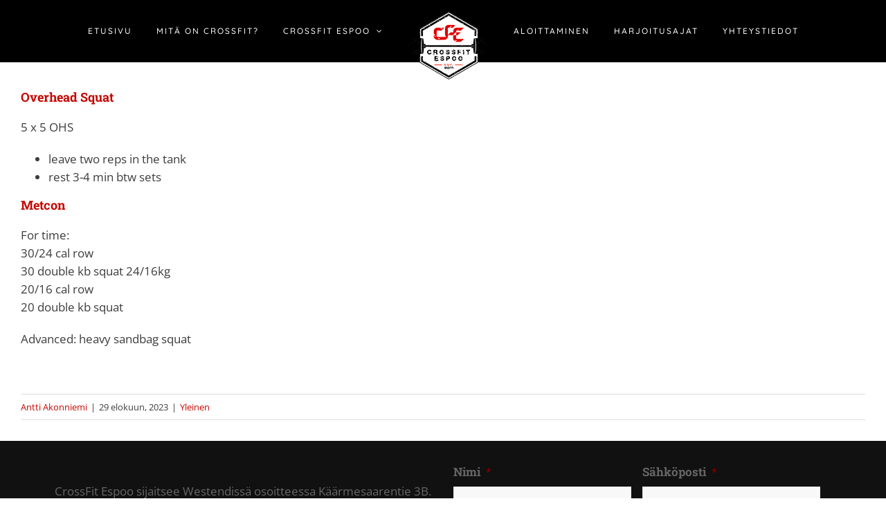

--- FILE ---
content_type: text/html; charset=utf-8
request_url: https://www.google.com/recaptcha/api2/anchor?ar=1&k=6LfqlpoUAAAAAGqnJz4jDg-1J3ysEAJKcpLKEX-f&co=aHR0cDovL2Nyb3NzZml0ZXNwb28uY29tOjgw&hl=fi&v=7gg7H51Q-naNfhmCP3_R47ho&theme=dark&size=normal&anchor-ms=20000&execute-ms=15000&cb=v67zfl2i9o7k
body_size: 48980
content:
<!DOCTYPE HTML><html dir="ltr" lang="fi"><head><meta http-equiv="Content-Type" content="text/html; charset=UTF-8">
<meta http-equiv="X-UA-Compatible" content="IE=edge">
<title>reCAPTCHA</title>
<style type="text/css">
/* cyrillic-ext */
@font-face {
  font-family: 'Roboto';
  font-style: normal;
  font-weight: 400;
  font-stretch: 100%;
  src: url(//fonts.gstatic.com/s/roboto/v48/KFO7CnqEu92Fr1ME7kSn66aGLdTylUAMa3GUBHMdazTgWw.woff2) format('woff2');
  unicode-range: U+0460-052F, U+1C80-1C8A, U+20B4, U+2DE0-2DFF, U+A640-A69F, U+FE2E-FE2F;
}
/* cyrillic */
@font-face {
  font-family: 'Roboto';
  font-style: normal;
  font-weight: 400;
  font-stretch: 100%;
  src: url(//fonts.gstatic.com/s/roboto/v48/KFO7CnqEu92Fr1ME7kSn66aGLdTylUAMa3iUBHMdazTgWw.woff2) format('woff2');
  unicode-range: U+0301, U+0400-045F, U+0490-0491, U+04B0-04B1, U+2116;
}
/* greek-ext */
@font-face {
  font-family: 'Roboto';
  font-style: normal;
  font-weight: 400;
  font-stretch: 100%;
  src: url(//fonts.gstatic.com/s/roboto/v48/KFO7CnqEu92Fr1ME7kSn66aGLdTylUAMa3CUBHMdazTgWw.woff2) format('woff2');
  unicode-range: U+1F00-1FFF;
}
/* greek */
@font-face {
  font-family: 'Roboto';
  font-style: normal;
  font-weight: 400;
  font-stretch: 100%;
  src: url(//fonts.gstatic.com/s/roboto/v48/KFO7CnqEu92Fr1ME7kSn66aGLdTylUAMa3-UBHMdazTgWw.woff2) format('woff2');
  unicode-range: U+0370-0377, U+037A-037F, U+0384-038A, U+038C, U+038E-03A1, U+03A3-03FF;
}
/* math */
@font-face {
  font-family: 'Roboto';
  font-style: normal;
  font-weight: 400;
  font-stretch: 100%;
  src: url(//fonts.gstatic.com/s/roboto/v48/KFO7CnqEu92Fr1ME7kSn66aGLdTylUAMawCUBHMdazTgWw.woff2) format('woff2');
  unicode-range: U+0302-0303, U+0305, U+0307-0308, U+0310, U+0312, U+0315, U+031A, U+0326-0327, U+032C, U+032F-0330, U+0332-0333, U+0338, U+033A, U+0346, U+034D, U+0391-03A1, U+03A3-03A9, U+03B1-03C9, U+03D1, U+03D5-03D6, U+03F0-03F1, U+03F4-03F5, U+2016-2017, U+2034-2038, U+203C, U+2040, U+2043, U+2047, U+2050, U+2057, U+205F, U+2070-2071, U+2074-208E, U+2090-209C, U+20D0-20DC, U+20E1, U+20E5-20EF, U+2100-2112, U+2114-2115, U+2117-2121, U+2123-214F, U+2190, U+2192, U+2194-21AE, U+21B0-21E5, U+21F1-21F2, U+21F4-2211, U+2213-2214, U+2216-22FF, U+2308-230B, U+2310, U+2319, U+231C-2321, U+2336-237A, U+237C, U+2395, U+239B-23B7, U+23D0, U+23DC-23E1, U+2474-2475, U+25AF, U+25B3, U+25B7, U+25BD, U+25C1, U+25CA, U+25CC, U+25FB, U+266D-266F, U+27C0-27FF, U+2900-2AFF, U+2B0E-2B11, U+2B30-2B4C, U+2BFE, U+3030, U+FF5B, U+FF5D, U+1D400-1D7FF, U+1EE00-1EEFF;
}
/* symbols */
@font-face {
  font-family: 'Roboto';
  font-style: normal;
  font-weight: 400;
  font-stretch: 100%;
  src: url(//fonts.gstatic.com/s/roboto/v48/KFO7CnqEu92Fr1ME7kSn66aGLdTylUAMaxKUBHMdazTgWw.woff2) format('woff2');
  unicode-range: U+0001-000C, U+000E-001F, U+007F-009F, U+20DD-20E0, U+20E2-20E4, U+2150-218F, U+2190, U+2192, U+2194-2199, U+21AF, U+21E6-21F0, U+21F3, U+2218-2219, U+2299, U+22C4-22C6, U+2300-243F, U+2440-244A, U+2460-24FF, U+25A0-27BF, U+2800-28FF, U+2921-2922, U+2981, U+29BF, U+29EB, U+2B00-2BFF, U+4DC0-4DFF, U+FFF9-FFFB, U+10140-1018E, U+10190-1019C, U+101A0, U+101D0-101FD, U+102E0-102FB, U+10E60-10E7E, U+1D2C0-1D2D3, U+1D2E0-1D37F, U+1F000-1F0FF, U+1F100-1F1AD, U+1F1E6-1F1FF, U+1F30D-1F30F, U+1F315, U+1F31C, U+1F31E, U+1F320-1F32C, U+1F336, U+1F378, U+1F37D, U+1F382, U+1F393-1F39F, U+1F3A7-1F3A8, U+1F3AC-1F3AF, U+1F3C2, U+1F3C4-1F3C6, U+1F3CA-1F3CE, U+1F3D4-1F3E0, U+1F3ED, U+1F3F1-1F3F3, U+1F3F5-1F3F7, U+1F408, U+1F415, U+1F41F, U+1F426, U+1F43F, U+1F441-1F442, U+1F444, U+1F446-1F449, U+1F44C-1F44E, U+1F453, U+1F46A, U+1F47D, U+1F4A3, U+1F4B0, U+1F4B3, U+1F4B9, U+1F4BB, U+1F4BF, U+1F4C8-1F4CB, U+1F4D6, U+1F4DA, U+1F4DF, U+1F4E3-1F4E6, U+1F4EA-1F4ED, U+1F4F7, U+1F4F9-1F4FB, U+1F4FD-1F4FE, U+1F503, U+1F507-1F50B, U+1F50D, U+1F512-1F513, U+1F53E-1F54A, U+1F54F-1F5FA, U+1F610, U+1F650-1F67F, U+1F687, U+1F68D, U+1F691, U+1F694, U+1F698, U+1F6AD, U+1F6B2, U+1F6B9-1F6BA, U+1F6BC, U+1F6C6-1F6CF, U+1F6D3-1F6D7, U+1F6E0-1F6EA, U+1F6F0-1F6F3, U+1F6F7-1F6FC, U+1F700-1F7FF, U+1F800-1F80B, U+1F810-1F847, U+1F850-1F859, U+1F860-1F887, U+1F890-1F8AD, U+1F8B0-1F8BB, U+1F8C0-1F8C1, U+1F900-1F90B, U+1F93B, U+1F946, U+1F984, U+1F996, U+1F9E9, U+1FA00-1FA6F, U+1FA70-1FA7C, U+1FA80-1FA89, U+1FA8F-1FAC6, U+1FACE-1FADC, U+1FADF-1FAE9, U+1FAF0-1FAF8, U+1FB00-1FBFF;
}
/* vietnamese */
@font-face {
  font-family: 'Roboto';
  font-style: normal;
  font-weight: 400;
  font-stretch: 100%;
  src: url(//fonts.gstatic.com/s/roboto/v48/KFO7CnqEu92Fr1ME7kSn66aGLdTylUAMa3OUBHMdazTgWw.woff2) format('woff2');
  unicode-range: U+0102-0103, U+0110-0111, U+0128-0129, U+0168-0169, U+01A0-01A1, U+01AF-01B0, U+0300-0301, U+0303-0304, U+0308-0309, U+0323, U+0329, U+1EA0-1EF9, U+20AB;
}
/* latin-ext */
@font-face {
  font-family: 'Roboto';
  font-style: normal;
  font-weight: 400;
  font-stretch: 100%;
  src: url(//fonts.gstatic.com/s/roboto/v48/KFO7CnqEu92Fr1ME7kSn66aGLdTylUAMa3KUBHMdazTgWw.woff2) format('woff2');
  unicode-range: U+0100-02BA, U+02BD-02C5, U+02C7-02CC, U+02CE-02D7, U+02DD-02FF, U+0304, U+0308, U+0329, U+1D00-1DBF, U+1E00-1E9F, U+1EF2-1EFF, U+2020, U+20A0-20AB, U+20AD-20C0, U+2113, U+2C60-2C7F, U+A720-A7FF;
}
/* latin */
@font-face {
  font-family: 'Roboto';
  font-style: normal;
  font-weight: 400;
  font-stretch: 100%;
  src: url(//fonts.gstatic.com/s/roboto/v48/KFO7CnqEu92Fr1ME7kSn66aGLdTylUAMa3yUBHMdazQ.woff2) format('woff2');
  unicode-range: U+0000-00FF, U+0131, U+0152-0153, U+02BB-02BC, U+02C6, U+02DA, U+02DC, U+0304, U+0308, U+0329, U+2000-206F, U+20AC, U+2122, U+2191, U+2193, U+2212, U+2215, U+FEFF, U+FFFD;
}
/* cyrillic-ext */
@font-face {
  font-family: 'Roboto';
  font-style: normal;
  font-weight: 500;
  font-stretch: 100%;
  src: url(//fonts.gstatic.com/s/roboto/v48/KFO7CnqEu92Fr1ME7kSn66aGLdTylUAMa3GUBHMdazTgWw.woff2) format('woff2');
  unicode-range: U+0460-052F, U+1C80-1C8A, U+20B4, U+2DE0-2DFF, U+A640-A69F, U+FE2E-FE2F;
}
/* cyrillic */
@font-face {
  font-family: 'Roboto';
  font-style: normal;
  font-weight: 500;
  font-stretch: 100%;
  src: url(//fonts.gstatic.com/s/roboto/v48/KFO7CnqEu92Fr1ME7kSn66aGLdTylUAMa3iUBHMdazTgWw.woff2) format('woff2');
  unicode-range: U+0301, U+0400-045F, U+0490-0491, U+04B0-04B1, U+2116;
}
/* greek-ext */
@font-face {
  font-family: 'Roboto';
  font-style: normal;
  font-weight: 500;
  font-stretch: 100%;
  src: url(//fonts.gstatic.com/s/roboto/v48/KFO7CnqEu92Fr1ME7kSn66aGLdTylUAMa3CUBHMdazTgWw.woff2) format('woff2');
  unicode-range: U+1F00-1FFF;
}
/* greek */
@font-face {
  font-family: 'Roboto';
  font-style: normal;
  font-weight: 500;
  font-stretch: 100%;
  src: url(//fonts.gstatic.com/s/roboto/v48/KFO7CnqEu92Fr1ME7kSn66aGLdTylUAMa3-UBHMdazTgWw.woff2) format('woff2');
  unicode-range: U+0370-0377, U+037A-037F, U+0384-038A, U+038C, U+038E-03A1, U+03A3-03FF;
}
/* math */
@font-face {
  font-family: 'Roboto';
  font-style: normal;
  font-weight: 500;
  font-stretch: 100%;
  src: url(//fonts.gstatic.com/s/roboto/v48/KFO7CnqEu92Fr1ME7kSn66aGLdTylUAMawCUBHMdazTgWw.woff2) format('woff2');
  unicode-range: U+0302-0303, U+0305, U+0307-0308, U+0310, U+0312, U+0315, U+031A, U+0326-0327, U+032C, U+032F-0330, U+0332-0333, U+0338, U+033A, U+0346, U+034D, U+0391-03A1, U+03A3-03A9, U+03B1-03C9, U+03D1, U+03D5-03D6, U+03F0-03F1, U+03F4-03F5, U+2016-2017, U+2034-2038, U+203C, U+2040, U+2043, U+2047, U+2050, U+2057, U+205F, U+2070-2071, U+2074-208E, U+2090-209C, U+20D0-20DC, U+20E1, U+20E5-20EF, U+2100-2112, U+2114-2115, U+2117-2121, U+2123-214F, U+2190, U+2192, U+2194-21AE, U+21B0-21E5, U+21F1-21F2, U+21F4-2211, U+2213-2214, U+2216-22FF, U+2308-230B, U+2310, U+2319, U+231C-2321, U+2336-237A, U+237C, U+2395, U+239B-23B7, U+23D0, U+23DC-23E1, U+2474-2475, U+25AF, U+25B3, U+25B7, U+25BD, U+25C1, U+25CA, U+25CC, U+25FB, U+266D-266F, U+27C0-27FF, U+2900-2AFF, U+2B0E-2B11, U+2B30-2B4C, U+2BFE, U+3030, U+FF5B, U+FF5D, U+1D400-1D7FF, U+1EE00-1EEFF;
}
/* symbols */
@font-face {
  font-family: 'Roboto';
  font-style: normal;
  font-weight: 500;
  font-stretch: 100%;
  src: url(//fonts.gstatic.com/s/roboto/v48/KFO7CnqEu92Fr1ME7kSn66aGLdTylUAMaxKUBHMdazTgWw.woff2) format('woff2');
  unicode-range: U+0001-000C, U+000E-001F, U+007F-009F, U+20DD-20E0, U+20E2-20E4, U+2150-218F, U+2190, U+2192, U+2194-2199, U+21AF, U+21E6-21F0, U+21F3, U+2218-2219, U+2299, U+22C4-22C6, U+2300-243F, U+2440-244A, U+2460-24FF, U+25A0-27BF, U+2800-28FF, U+2921-2922, U+2981, U+29BF, U+29EB, U+2B00-2BFF, U+4DC0-4DFF, U+FFF9-FFFB, U+10140-1018E, U+10190-1019C, U+101A0, U+101D0-101FD, U+102E0-102FB, U+10E60-10E7E, U+1D2C0-1D2D3, U+1D2E0-1D37F, U+1F000-1F0FF, U+1F100-1F1AD, U+1F1E6-1F1FF, U+1F30D-1F30F, U+1F315, U+1F31C, U+1F31E, U+1F320-1F32C, U+1F336, U+1F378, U+1F37D, U+1F382, U+1F393-1F39F, U+1F3A7-1F3A8, U+1F3AC-1F3AF, U+1F3C2, U+1F3C4-1F3C6, U+1F3CA-1F3CE, U+1F3D4-1F3E0, U+1F3ED, U+1F3F1-1F3F3, U+1F3F5-1F3F7, U+1F408, U+1F415, U+1F41F, U+1F426, U+1F43F, U+1F441-1F442, U+1F444, U+1F446-1F449, U+1F44C-1F44E, U+1F453, U+1F46A, U+1F47D, U+1F4A3, U+1F4B0, U+1F4B3, U+1F4B9, U+1F4BB, U+1F4BF, U+1F4C8-1F4CB, U+1F4D6, U+1F4DA, U+1F4DF, U+1F4E3-1F4E6, U+1F4EA-1F4ED, U+1F4F7, U+1F4F9-1F4FB, U+1F4FD-1F4FE, U+1F503, U+1F507-1F50B, U+1F50D, U+1F512-1F513, U+1F53E-1F54A, U+1F54F-1F5FA, U+1F610, U+1F650-1F67F, U+1F687, U+1F68D, U+1F691, U+1F694, U+1F698, U+1F6AD, U+1F6B2, U+1F6B9-1F6BA, U+1F6BC, U+1F6C6-1F6CF, U+1F6D3-1F6D7, U+1F6E0-1F6EA, U+1F6F0-1F6F3, U+1F6F7-1F6FC, U+1F700-1F7FF, U+1F800-1F80B, U+1F810-1F847, U+1F850-1F859, U+1F860-1F887, U+1F890-1F8AD, U+1F8B0-1F8BB, U+1F8C0-1F8C1, U+1F900-1F90B, U+1F93B, U+1F946, U+1F984, U+1F996, U+1F9E9, U+1FA00-1FA6F, U+1FA70-1FA7C, U+1FA80-1FA89, U+1FA8F-1FAC6, U+1FACE-1FADC, U+1FADF-1FAE9, U+1FAF0-1FAF8, U+1FB00-1FBFF;
}
/* vietnamese */
@font-face {
  font-family: 'Roboto';
  font-style: normal;
  font-weight: 500;
  font-stretch: 100%;
  src: url(//fonts.gstatic.com/s/roboto/v48/KFO7CnqEu92Fr1ME7kSn66aGLdTylUAMa3OUBHMdazTgWw.woff2) format('woff2');
  unicode-range: U+0102-0103, U+0110-0111, U+0128-0129, U+0168-0169, U+01A0-01A1, U+01AF-01B0, U+0300-0301, U+0303-0304, U+0308-0309, U+0323, U+0329, U+1EA0-1EF9, U+20AB;
}
/* latin-ext */
@font-face {
  font-family: 'Roboto';
  font-style: normal;
  font-weight: 500;
  font-stretch: 100%;
  src: url(//fonts.gstatic.com/s/roboto/v48/KFO7CnqEu92Fr1ME7kSn66aGLdTylUAMa3KUBHMdazTgWw.woff2) format('woff2');
  unicode-range: U+0100-02BA, U+02BD-02C5, U+02C7-02CC, U+02CE-02D7, U+02DD-02FF, U+0304, U+0308, U+0329, U+1D00-1DBF, U+1E00-1E9F, U+1EF2-1EFF, U+2020, U+20A0-20AB, U+20AD-20C0, U+2113, U+2C60-2C7F, U+A720-A7FF;
}
/* latin */
@font-face {
  font-family: 'Roboto';
  font-style: normal;
  font-weight: 500;
  font-stretch: 100%;
  src: url(//fonts.gstatic.com/s/roboto/v48/KFO7CnqEu92Fr1ME7kSn66aGLdTylUAMa3yUBHMdazQ.woff2) format('woff2');
  unicode-range: U+0000-00FF, U+0131, U+0152-0153, U+02BB-02BC, U+02C6, U+02DA, U+02DC, U+0304, U+0308, U+0329, U+2000-206F, U+20AC, U+2122, U+2191, U+2193, U+2212, U+2215, U+FEFF, U+FFFD;
}
/* cyrillic-ext */
@font-face {
  font-family: 'Roboto';
  font-style: normal;
  font-weight: 900;
  font-stretch: 100%;
  src: url(//fonts.gstatic.com/s/roboto/v48/KFO7CnqEu92Fr1ME7kSn66aGLdTylUAMa3GUBHMdazTgWw.woff2) format('woff2');
  unicode-range: U+0460-052F, U+1C80-1C8A, U+20B4, U+2DE0-2DFF, U+A640-A69F, U+FE2E-FE2F;
}
/* cyrillic */
@font-face {
  font-family: 'Roboto';
  font-style: normal;
  font-weight: 900;
  font-stretch: 100%;
  src: url(//fonts.gstatic.com/s/roboto/v48/KFO7CnqEu92Fr1ME7kSn66aGLdTylUAMa3iUBHMdazTgWw.woff2) format('woff2');
  unicode-range: U+0301, U+0400-045F, U+0490-0491, U+04B0-04B1, U+2116;
}
/* greek-ext */
@font-face {
  font-family: 'Roboto';
  font-style: normal;
  font-weight: 900;
  font-stretch: 100%;
  src: url(//fonts.gstatic.com/s/roboto/v48/KFO7CnqEu92Fr1ME7kSn66aGLdTylUAMa3CUBHMdazTgWw.woff2) format('woff2');
  unicode-range: U+1F00-1FFF;
}
/* greek */
@font-face {
  font-family: 'Roboto';
  font-style: normal;
  font-weight: 900;
  font-stretch: 100%;
  src: url(//fonts.gstatic.com/s/roboto/v48/KFO7CnqEu92Fr1ME7kSn66aGLdTylUAMa3-UBHMdazTgWw.woff2) format('woff2');
  unicode-range: U+0370-0377, U+037A-037F, U+0384-038A, U+038C, U+038E-03A1, U+03A3-03FF;
}
/* math */
@font-face {
  font-family: 'Roboto';
  font-style: normal;
  font-weight: 900;
  font-stretch: 100%;
  src: url(//fonts.gstatic.com/s/roboto/v48/KFO7CnqEu92Fr1ME7kSn66aGLdTylUAMawCUBHMdazTgWw.woff2) format('woff2');
  unicode-range: U+0302-0303, U+0305, U+0307-0308, U+0310, U+0312, U+0315, U+031A, U+0326-0327, U+032C, U+032F-0330, U+0332-0333, U+0338, U+033A, U+0346, U+034D, U+0391-03A1, U+03A3-03A9, U+03B1-03C9, U+03D1, U+03D5-03D6, U+03F0-03F1, U+03F4-03F5, U+2016-2017, U+2034-2038, U+203C, U+2040, U+2043, U+2047, U+2050, U+2057, U+205F, U+2070-2071, U+2074-208E, U+2090-209C, U+20D0-20DC, U+20E1, U+20E5-20EF, U+2100-2112, U+2114-2115, U+2117-2121, U+2123-214F, U+2190, U+2192, U+2194-21AE, U+21B0-21E5, U+21F1-21F2, U+21F4-2211, U+2213-2214, U+2216-22FF, U+2308-230B, U+2310, U+2319, U+231C-2321, U+2336-237A, U+237C, U+2395, U+239B-23B7, U+23D0, U+23DC-23E1, U+2474-2475, U+25AF, U+25B3, U+25B7, U+25BD, U+25C1, U+25CA, U+25CC, U+25FB, U+266D-266F, U+27C0-27FF, U+2900-2AFF, U+2B0E-2B11, U+2B30-2B4C, U+2BFE, U+3030, U+FF5B, U+FF5D, U+1D400-1D7FF, U+1EE00-1EEFF;
}
/* symbols */
@font-face {
  font-family: 'Roboto';
  font-style: normal;
  font-weight: 900;
  font-stretch: 100%;
  src: url(//fonts.gstatic.com/s/roboto/v48/KFO7CnqEu92Fr1ME7kSn66aGLdTylUAMaxKUBHMdazTgWw.woff2) format('woff2');
  unicode-range: U+0001-000C, U+000E-001F, U+007F-009F, U+20DD-20E0, U+20E2-20E4, U+2150-218F, U+2190, U+2192, U+2194-2199, U+21AF, U+21E6-21F0, U+21F3, U+2218-2219, U+2299, U+22C4-22C6, U+2300-243F, U+2440-244A, U+2460-24FF, U+25A0-27BF, U+2800-28FF, U+2921-2922, U+2981, U+29BF, U+29EB, U+2B00-2BFF, U+4DC0-4DFF, U+FFF9-FFFB, U+10140-1018E, U+10190-1019C, U+101A0, U+101D0-101FD, U+102E0-102FB, U+10E60-10E7E, U+1D2C0-1D2D3, U+1D2E0-1D37F, U+1F000-1F0FF, U+1F100-1F1AD, U+1F1E6-1F1FF, U+1F30D-1F30F, U+1F315, U+1F31C, U+1F31E, U+1F320-1F32C, U+1F336, U+1F378, U+1F37D, U+1F382, U+1F393-1F39F, U+1F3A7-1F3A8, U+1F3AC-1F3AF, U+1F3C2, U+1F3C4-1F3C6, U+1F3CA-1F3CE, U+1F3D4-1F3E0, U+1F3ED, U+1F3F1-1F3F3, U+1F3F5-1F3F7, U+1F408, U+1F415, U+1F41F, U+1F426, U+1F43F, U+1F441-1F442, U+1F444, U+1F446-1F449, U+1F44C-1F44E, U+1F453, U+1F46A, U+1F47D, U+1F4A3, U+1F4B0, U+1F4B3, U+1F4B9, U+1F4BB, U+1F4BF, U+1F4C8-1F4CB, U+1F4D6, U+1F4DA, U+1F4DF, U+1F4E3-1F4E6, U+1F4EA-1F4ED, U+1F4F7, U+1F4F9-1F4FB, U+1F4FD-1F4FE, U+1F503, U+1F507-1F50B, U+1F50D, U+1F512-1F513, U+1F53E-1F54A, U+1F54F-1F5FA, U+1F610, U+1F650-1F67F, U+1F687, U+1F68D, U+1F691, U+1F694, U+1F698, U+1F6AD, U+1F6B2, U+1F6B9-1F6BA, U+1F6BC, U+1F6C6-1F6CF, U+1F6D3-1F6D7, U+1F6E0-1F6EA, U+1F6F0-1F6F3, U+1F6F7-1F6FC, U+1F700-1F7FF, U+1F800-1F80B, U+1F810-1F847, U+1F850-1F859, U+1F860-1F887, U+1F890-1F8AD, U+1F8B0-1F8BB, U+1F8C0-1F8C1, U+1F900-1F90B, U+1F93B, U+1F946, U+1F984, U+1F996, U+1F9E9, U+1FA00-1FA6F, U+1FA70-1FA7C, U+1FA80-1FA89, U+1FA8F-1FAC6, U+1FACE-1FADC, U+1FADF-1FAE9, U+1FAF0-1FAF8, U+1FB00-1FBFF;
}
/* vietnamese */
@font-face {
  font-family: 'Roboto';
  font-style: normal;
  font-weight: 900;
  font-stretch: 100%;
  src: url(//fonts.gstatic.com/s/roboto/v48/KFO7CnqEu92Fr1ME7kSn66aGLdTylUAMa3OUBHMdazTgWw.woff2) format('woff2');
  unicode-range: U+0102-0103, U+0110-0111, U+0128-0129, U+0168-0169, U+01A0-01A1, U+01AF-01B0, U+0300-0301, U+0303-0304, U+0308-0309, U+0323, U+0329, U+1EA0-1EF9, U+20AB;
}
/* latin-ext */
@font-face {
  font-family: 'Roboto';
  font-style: normal;
  font-weight: 900;
  font-stretch: 100%;
  src: url(//fonts.gstatic.com/s/roboto/v48/KFO7CnqEu92Fr1ME7kSn66aGLdTylUAMa3KUBHMdazTgWw.woff2) format('woff2');
  unicode-range: U+0100-02BA, U+02BD-02C5, U+02C7-02CC, U+02CE-02D7, U+02DD-02FF, U+0304, U+0308, U+0329, U+1D00-1DBF, U+1E00-1E9F, U+1EF2-1EFF, U+2020, U+20A0-20AB, U+20AD-20C0, U+2113, U+2C60-2C7F, U+A720-A7FF;
}
/* latin */
@font-face {
  font-family: 'Roboto';
  font-style: normal;
  font-weight: 900;
  font-stretch: 100%;
  src: url(//fonts.gstatic.com/s/roboto/v48/KFO7CnqEu92Fr1ME7kSn66aGLdTylUAMa3yUBHMdazQ.woff2) format('woff2');
  unicode-range: U+0000-00FF, U+0131, U+0152-0153, U+02BB-02BC, U+02C6, U+02DA, U+02DC, U+0304, U+0308, U+0329, U+2000-206F, U+20AC, U+2122, U+2191, U+2193, U+2212, U+2215, U+FEFF, U+FFFD;
}

</style>
<link rel="stylesheet" type="text/css" href="https://www.gstatic.com/recaptcha/releases/7gg7H51Q-naNfhmCP3_R47ho/styles__ltr.css">
<script nonce="YmS4tb-wBp0g0Knxq9gxyg" type="text/javascript">window['__recaptcha_api'] = 'https://www.google.com/recaptcha/api2/';</script>
<script type="text/javascript" src="https://www.gstatic.com/recaptcha/releases/7gg7H51Q-naNfhmCP3_R47ho/recaptcha__fi.js" nonce="YmS4tb-wBp0g0Knxq9gxyg">
      
    </script></head>
<body><div id="rc-anchor-alert" class="rc-anchor-alert"></div>
<input type="hidden" id="recaptcha-token" value="[base64]">
<script type="text/javascript" nonce="YmS4tb-wBp0g0Knxq9gxyg">
      recaptcha.anchor.Main.init("[\x22ainput\x22,[\x22bgdata\x22,\x22\x22,\[base64]/[base64]/[base64]/KE4oMTI0LHYsdi5HKSxMWihsLHYpKTpOKDEyNCx2LGwpLFYpLHYpLFQpKSxGKDE3MSx2KX0scjc9ZnVuY3Rpb24obCl7cmV0dXJuIGx9LEM9ZnVuY3Rpb24obCxWLHYpe04odixsLFYpLFZbYWtdPTI3OTZ9LG49ZnVuY3Rpb24obCxWKXtWLlg9KChWLlg/[base64]/[base64]/[base64]/[base64]/[base64]/[base64]/[base64]/[base64]/[base64]/[base64]/[base64]\\u003d\x22,\[base64]\\u003d\\u003d\x22,\[base64]/B8OIwoscw64gw5bDosONwpcLwprDrMKdw71hw7PDjcKvwp7Ch8KHw6tTFU7DisOKIMORwqTDjHlRwrLDg3FUw64Pw78kMsK6w6QOw6x+w7rCqg5NwoXCicOBZFrCggkCPj8Uw74MMMKARy8zw6hEw4PDgsOIAsK5asOUTTvDt8KfVxfCjcKbOFESMsKrw7XDjQ/CkE4TEsKWSW3CvcOhXRU9Y8O8w6zDl8OhFGVPwpXDvjPDtMKTwr7CpcORwo0awoLCkyUBw557wpVLw6kWcA3ChcKwwoAVwpVSR2Qmw5s5EsOjw4rDmQRyEsKVcsK7HcK/[base64]/[base64]/DlcKyRsKedcK5VznChnF1wpbDvg3CsUDDnBc8wr3DrcK2wqzDnGB8EcOGw5INJxghwqhVw7gKLMOMw6cJwqM4NFFRwqhdRMK0w5LDhsO9w4IIMsO0w5nDisOEwpQMOSHCjcKJGsKBTBvDhzsmwojDryXCnSJkwojCq8K2OMKVJAnCr8K3wqs2dcORw4/DoR4+wok2BcOTbMOBwq/DgcO4HMKgwop+JcO5IMOnP0RowqjDjBXDthrDmivCn13CmwR5XkQeRm1UwoDDuMOwwpxBTsKeTsKvw6LDv1/[base64]/XMKHwpg5OsKNF3xPw5IwHcO/IUd7woXDiVwGSFBww4nDjGcMwrsfw4IwdGw8Q8Kqw55JwphyWcKGw7AkHMOML8K8MCrDgMO+awBPw77DnsOCVjksCznDjMOrw5pLMj0RwolOwqbDr8KJTcOSw50rw5XDi1HDo8K4wpzDmcK7QcObfsK5w53DssKVfsKNO8KDwoLDuhLDnn/Co2BdOCjDp8KEwqbCjw3ClcO8wrRww4DCu2sCw7rDlAcDTsKmI0bDpkzDqQ/[base64]/Ct3A1ISHCtSXDt8OUa3fDrsOxwpoTw4kDwqpgwphkcMK/ckp/[base64]/[base64]/KD/DtURLw6pxwp3ChMK/wonCsU9EBcKww6/[base64]/[base64]/DqMOGMXQzQmTDgXVoOMKGahbDl8ORwrnDjMKTDcOuw5owdsK/[base64]/Qx/[base64]/w4nCh0nCmMK9BcKVwr3CvsKcfiHDksK/wp3ClwPClUYcw4nDuwoCw5toaj/[base64]/Cnz/DmsODwqDDuFZwFhHCn8K5w4BqasK0woddw5rDkzLDgQwKw6Ebw50MwrDDrAxaw4dTBcKGYFxhTBjCh8O9eCzDucOdwr5Pw5ZAw6/DusKjw7NqasOFw6ondy/CgMOsw6g0wpsgcsOLwpkBLMK7wpTCjWPDjU/[base64]/XQXCpsKbw5HDhcKMw49qw5prPijCuhXDgTVXwo3CkUchKUzDnQNkXTMew5PDn8Kfwqtvw5zCocKzCMKaNsKNJsKgF2V6wqnCjjPCuSvDmgfCvUjCkcK8OMOXfXA/XH5MM8O/w4pAw5ZXRsKmwrbCqVUjHWcbw7PCiC5VeT/CmCE6wq3CsEMEFMKgM8KzwofDn2xgwq0Jw6LCtsKBwqnCpR83wo9Gw6xhwoDDlBtew58+CTpIwrk8CMKXw6jDgHUow4gdDcO2wonCo8ONwoPCvGd9EEEJDSfDm8K9YBnDlDRMRMOXBsOqwosKw57DtMOtQEg/T8KmQ8KXXMO/w6ZPwrfDh8OmPcKEMMO/w5NJaDpswocpwrhrJxwKHkjCp8KhZ1fDosK5worDrg3DuMKjw5TDjDw/bjcLw6XDssOXE0sEw5F1Ly4ELhjDnC4cwoPCoMOWMkEfZ2sNw4bCgQXCnDTCocK1w7/[base64]/[base64]/w57Cl8OFw4TCmMK2OMKZwpZPw5bClBfCqMKOwq/DlsKdwopPwoBaen8Qw6ojLMOPS8Odwo8Jwo3Cj8OUw41mXCnCoMKJw4DCugHDp8O5NMOUw7vCkcOvw4vDgMKaw4nDgzQDf2c7HcOXRDDDqADDiF8sclg/dMOyw7DDjcKdfcKswqtsFcKYRcK7wpw+w5MWX8KPw58XwoPCokEJf1YywoTCnkzDk8KBPVPChMKgwrg2wpbCmjzDgh4mw4MIB8KmwrwKwrsDA17CusKEw7UYwpjDsxbChGxXJV/[base64]/Do0Z1C8OmYyzDtcOwfcKBfU0MacOoUcOHwoPDrGLDmcOMwpYKw5JjDABHw6HCgBosA8O/[base64]/Qh8iwpxPfEPDsn03NlTCkcONwogEZ27ChXHCiUDDjnk8w7V7w77DmsKOwqXCmMKhw6fDp1jDnMKCJW7Cj8OID8KBwrgeE8K1SMOzw7Iiw7AGHhjDkS/[base64]/DlgXDgcKGfcK1WsKkZsOEbcKONcOPwpFMwo5PMwPCii8BOF/DoADDjCEFwocbNQ5ABh4iOyHCiMK/UsKNGsKBw5TDkxvChR/Cr8OfwrnDiC9Sw5LCkMK4wpdbf8OdccOfw6jDowLCplDDsgkkXMKjVVPDhDB/FsK+w6w7w455OsOpOxcWw6zCtQM0WToVw7jDmMK5OGzCgMOJwrjCiMOEwpYmWENNwqnDv8Klw4NkecK+w6PDqsKfdsKiw4LCo8Kewo/CrVR0GsKhwptVw7BPYcO4wqXCm8OVEyzCu8KUDwnCg8OwGTjCicOjwq3ClnLCpxDCssOwwqt8w43CpcKrN2nDmRnCi1zDp8KuwrjDvhnDsHQxw6A/fsO9X8Oyw73DtRDDjiXDiCbDuhBvBnURwpk6woDDnyEbRsO1AcKGw4lBU2UQw7Q1SWLCgQ3Cp8OWw6nDtcKyw7cMwo9/wolIXsOhwoARwoLDisKOw50DwqTCm8KaQ8O4a8OTJcOrLRIAwrIaw5tYPsORwqcZUh/DosKNPsKWOS3ChMO/wpTDjyDCt8KUw44QwpYYwp8mw57Cnx0xI8KrX0B8GsO6w7EpBCYKw4DCnDPCpGZUw5LDtxTDlnTCmxBTwqNjw7/[base64]/WxvCvcK5A13DuMK9cUbDhmnDn8OgMAnCvC/DkcK7wqFQfMOFB1F+w6ZDwo/Cm8Kyw4xsJzQ2w6PCvsKCCMOjwq/DvcOcw41CwrQSExp2IQ/[base64]/Co8KQwqTCt8KFwpNJCcKXV8KYwq7DtcK9w7Jiw7jDvTfCqMKuwo82T2FnPg0vwq/CmsKfZ8OuRcKhNR7CqA7Ci8K0w40lwpIcD8O+WTNGw6fDjsKNbWoAWQTCksKJPCDDnQptVcO5OsKhLh8FwqLDoMOHwpHDhmYDfcKhw6/DncKUw58Swo9iw7Fyw6LCkcOsf8OzGsO0w5AMwowQX8KtD0YFw47CqRdHw6PCpxAewrfDhnLCm00Iwq/Cg8KiwqZ9ITzDo8ObwqIBPMOKdsK5w5IlDcOYdmp8a2/DicOXQcOCFMOSM0l7a8O+dMK0cU96GCrDrsO3w7xCHcOMakdLTkYpwrrCjcOiWn/DvTrDtSrDrD7CvcKrwqkZLMOIwpTCijXCnMO3FwvDpw4ZUwxoZcKlZMKkZhHDjRJyw4YqMCzDhMKRw5nCvMOiPiQfw73Ds2VgZgXChcK8wp/[base64]/[base64]/[base64]/w43CkxFYX2VWAwbClyRbOMKPeDvDj8KjwpBWe3JJwrNcw70PFFPDssKXWXVSSjUewojCh8OtETDCj1jDu3oRVcOITMKQwrw+wqbDhcO4w5fChsKEw544AMOowppDLsKzw7DCqUzCgsKOwr7CkiFhw6PChUbCuCTChcOwSSnDsDVhw6/CmRMRw4HDvMKpw5PDmDbChMOdw4lawpHDpFbCpsKeKgI7w77ClDbDpsKNaMKNYsK2DjDCtV1BS8KSeMOFDAvCmsOmw75wCF7DqkpsYcK2w6nDosK7NcOjJcOAbMK1w6fCj1PDox7Dm8KJcsKrwqJ2woXDkz4/a0LDi0XCu1x3dVFHw5nDjgHCgMOGIGTChcKpaMKIYcKxbn7Cq8KjwrTDrMKbBhrCjibDmGgPw4/CgcK7w57ChsKZwphyByjDpsK+wpBdbMOXw63DoS7DvcOqwrTDvlRWZ8KJwpd5JcKgwo7CrFBsFVvDvXllw7LDlcKZw5RefzzCjD9Ow7jCvUAAJ0fDmnRqQ8Kywp5aCsO+R3p0wpHCnsOzw6XDj8OMw73DpjbDtcOfwrHCqmDDusOTw4/DncKUw4FYKjnDpsOKw5HDrsOBZj8mGmLDv8O8w5oWV8OLZ8K6w5hTfMK/w7M5woPCqcOXw7zDgMKAwrnCgWTDqwnDtlzChsOaecKLSMOCX8Oswo3Du8OmBkPChHtzwoUIwpo0w47CvcKkw7pVwoDCiSgzaCp+wrsuw4zDrx7CiUBmwpnCpQRpC1vDqHVWwobCnBzDvsOHbk9iPcO7w4/CicKXw7IaPMKmw6vCjBLCgX3CuUdiw7cwTEw1wp1gwrY+woc1MsK2Ng/ClsKGBwnDljLDqx/DpsOhFy1sw5zCssO2egLDhcKMfsKbwpA8U8O/[base64]/Dr8KAdcONDnPDn8KMA8Kfwqw9SjXDjMOuwokGXcKuwovDtTcMYsOCVsKnwqPCjsKKET3Cj8KVGsOgw4HDkg/CgDXDmsO8NgI3wovDt8O1Zg8Zw6dOwrRjPsOlwrYMHMKowoTDt27ColMYB8K5wrzCtQtrw4nCmA1dw5Jzwrc6w4gJCFDCjD7CuR7ChsO6dcKoTMK6w7/CtMOywp08wovCssKaTMOHwptvwoILEj4JL0c8w4TCtcOfMR/DsMObZ8KQP8KqPV3CgcOwwoLDhWYfXwPDrMOPb8Odwo05Yg3DqkV6woDDnjfCslPDs8O4a8Omb3LDmjPCuTzDkcOdw7vDssKVwqrDhHoswojCs8OGOMO+w5wKbcO/ecOow6sfK8OIwqxvd8KYw6vCnRwiHzXCgsOAVTNpw41Ww7HCh8K8O8KywrtYw6rCjsO7FGMPFsOENcK5wpvDqlrCtsKhw4LChMOdAsOIwrrDtsK/ORPCg8KfVsOVwqM/VBgPRsKMwo9SJMOjwpTCowXDocKraS/DvEnDucK+L8K+w53Do8Kqw6gzw4saw7UHw5wJw4fDildLw5HDpcOVdUBsw4kqwp5qw5Qnw5Y+BMK7wqPCpCRBHsK+IcORw6/DlsKUNwbDvVDCh8KYA8KCenrCtcOhwp7CqsKEQ37DhkoawqIRw5bCukRIw4k4HyTDo8KAAsOMwqXCijodw7wiIR/CrSvCv1IHF8OWFjPDtBHDsU/DqMKBcsKfcUbDj8OvBjxXUcKKd37Cm8KGScOsXMOgwq9kbyHDjMKkIsODOcOZwobDj8KfwobDtmXCunY7PMKwZUXDgsO/[base64]/wqAAwqLDmsOAw6fCgsO6wqVIwpnDvMKDEVHCm0vCllV2PcOYcMO9Qk1WMxbDlX0lw5sQwqnDq2ZXwo0Xw7tnBR/DnsKZwp3CncOoYsOkN8O6W0DDsnrDhE3DpMKhJ3TDmcKyFSobwrnCl3XCicKBwofDhXbCon07w6h8EMOZSHVgwpgiEQ/CrsKGwrxIw7wxYi/DlURIwqozwpXDgGfCo8KNw5hsdkPDtT3DvcKSCcKZw7pVw6QbO8Orw7DCik/Dli3DlcOSacOEFWXDuyQoOsOyDw4cw7bDqsO/[base64]/CoXUZWA5XJcKNLsKzwrolwr5UbsKwEGrDiUjDjMK5VlfChwk+AsKOwpnCrHDDvMKbw6BvcA7CkcOwwqbDs0Mkw5rDn0HDtsOKw7nCmgDCi3/DssKKwoxzLMOqPMKcw6JsHEjCgRURR8OpwrgHw7fDlXXDuWjDjcOowrXDvmTCqMKnw4LDhsOLb05PF8KlwrvCqsO2YG7DgzPCm8K4QXbCn8K4VMOowp/DgnjCl8OWw6/Cvitcw5opw4PCosOew6PCpUddXB7DtlzCuMKKNMKTY1ZDHFdpfsKCw5RNwqPCtyIJwpJpw4cQaW9qw7EPGx3Cl2nDlQdlwppWw7zChMKme8K8Lh8awqTCuMOJHgBjw7cnw55PVGDDmcOgw50lYcO4wrbDgCMANMOEwq/[base64]/FAI2fMOEAifClcOhLlYBw4MrZlN0wq/CucOGw6bDhsKYWGAewp5Ww6tmwoHCgBwRwrVdw6TCpMOPGcKLw6jCgnDCocKHBysGRsKBw7DCvVoTOn3DsHjCrjxuwrrCh8OCThzCoSgSKcKpwrvDrnPCgMKAwrdbw7xgJBxzLSEIwonCmcKvwrVpJk7DmSnDnsK3w6TDvgfDlsOMfn3Ci8KYZsKYbcKSw7/DugbCj8OKwpzDqiPCmMKNw4vDr8KEw4RFw6gBXMOfch3Cn8K3wpbCr2LCnsOJw7bDpBofPcOqw7nDnRHCjE/ChMKqUBPDpBTCmMOyQHXCnkU+WcKowqfDixNsdQ3CqMOXw4MXTAkPwoTDk0bDhmlZN3Zew6TCkh4WYGN1MQnDoEFdw5rDuXfCkSrDvcKlwojDmW4KwqxPM8OIw4/DusKFwoLDlF0uw4Zew43DjMKXHncgwo3DscOxwrPCuAzCkMOCGCt7w6VTQAoZw6XDmB9Yw4oCw48IeMKrdFYfwpJXb8O4w5ENCsKEwpXDusOHwrARw4DClsOGSsKAw7bDvcOnFcO3ZsK8w7AXwp/DoB9FCmXCkFYvOx7DssKxw4zDh8O1wqTCqMOcwrzCjXpMw5nDtcKnw5XDsQNNAcKIRhRVWyPCnm/[base64]/wpvDlsOFbyfCpzFdw7DClE1YMcOiwpkZAmnDtsKeYEzCn8OUdsKVOcOmHMKMJ1TDpcOLwrnClMKSw7LCqjUHw4R1w5NDwrEmSMKiwpN2PXvCqMOLY2nCvAx8Fyx6EQHDpMKlwpnCs8K+wq7Ds1/ChDU+HTHCrk5NP8Ktw4PDusOjwpjDmMOyJ8O6HHXDocKXw4MBw5NnC8OdS8OlUMK5wpdbGEtoRcKcV8OEw7HCgy9qAXHDpMOtFgZye8KfZMOFIiJ7GMOVwo5/w6h4EGbCrkFNwrDDnRYMYBZlw6XDmsO1wrEUV2PDjsOWw7QMWAAKw6MMw4hZHcK9USnCgcKKwo3CjBkFCMOVwoUfwo4AYsKsIMOdwrJhEHk5QsK8wpjClRfCgg8iwqxUw5TCoMKtw4l9SWPDo2tUw6o7wqzDr8KIOkAtwpHDnW5eICcMw5XDosOac8Oqw6bDv8O3wr/Dk8KFwqJpwrlIMg1TT8OpwoPDlVEuw43DhMOSecOdw67Cn8KAw4jDgsKpwrnCrcKJwp7CjArDtFfCscKewqdAe8O8wrZxM2TDvSkBJD3DnMOeWMOLccKUw4/[base64]/CqMOIw6bCqcKJw5ZbaF7DriRMKl4Zw4VAAsOGwqYOw7URw5jDpsKiMcOlBhDDhXHDrmXDv8KrTR5Nw5jCiMOQDnbDg1kEw6vCh8Klw7nDrnITwrgJXm/Cv8OEwppTwr1RwrU1wrTDnDbDoMOVJDnDkG0IHTHDi8OFw47CusKZLHdmw5/DoMORwqB/w5Udw70EIxfDmBHDuMKjwrvDhsK9w60tw7HChRvCgQtJw5HDh8KLcW9Bw5oTw7TDjT0QcsOjDsK6dcKcE8OLwrfCrCPDsMOpw7fCrl5WBsO8IsOFHzDDnwtoOMKIeMKOw6bDq0QsBQrDq8K3w7TDnsOqwp1NFF3DtVbCo2EyYgs+wqMLHsO7wrPDosKawq/CksOXw53Cs8K1KMOOw50VLcKGORcYF0DChcOJw7wMwrAIw6sBRMOqwpDDvwhbwqwGSHITwphEwrdoLsKYc8Omw6HCk8OZw65Pw5LCk8O6woLDscOGEyjDkgDDojYSLWpwHRrCs8Obb8ODTMOfCMK/[base64]/CnlnCjEtPUAfDrgt5Vjk1wosFw4VhYHLDq8K3wqvDrMOtTU1Mw5UBMsKEwodOwpIBU8O9w4PCrihnw4tBwozDlBBBw6h2wovDjzjDq2/Ck8O9w7bCh8KsNsO3wonDpXw8woQlwoBiw49KZ8OCw6lBClEsPyvDkmvClcOQw6fCoj7Dk8KQPC7CpcOiw5bCqsO1woHDo8K7wqliwqcMwrgUeSZCwoI+wpYBwrPDvQ7CrmVXBCt1wqnDiTNrw7PDhcO+w4jCpD49L8Kaw7YNw6/CgMO/ZsOaLQvCnj3CpkzDsD0Bw7BowpDDlhZmT8OnbcKlXsKXw45UJkZrNhvDqcONB2IHwq/CtXbCmj3Cv8O+T8O3w7IHwohlwok/wprCrRLCngtWVQAKaFDCszTDhj3DkzlOH8OvwqRXw4nDlEDCpcKvwrrDi8KWMk3CvsKtwp4nw67CrcO8wrUHV8KFWcO6woLCksO0wphNw40FKsKXwq/[base64]/CmcObP8OCACk9bj3Dk8OTw78bEsKuwpQQQ8Owwp99H8OjJMO0XcOVHsKeworDgQTDpMKzZ3hxb8OGwpxywrnCkVV0QcKrwqEaIT3Cmio/HgEXRRDDnMK8w6HCg0vCt8Kfw489w7oewoYKI8OUwpcAw6cXw5/[base64]/Dl8OdwpNuOsOaLcK7AsKrw5Bcw4Nhwp8Gw6Raw50mwqYsHGFsEMKAwq87w4/CthEcNwImw63CjGwiw487w7YcwpnCk8OXwrDCtx99w4Y/BsKpG8KnVcOxeMOmfx7CqgRIXjh+wpzCuMORScOQACPDqcKMGsOgw4ZDw4TCpm/CmsK6wpTCnijDucKcwobDo0/DnUTCo8O+w6XDq8ONFMOYEsKVw5hwF8KcwpoTw5PCrsK6T8OAwofDl0hAwqPDrSQsw4lqw7nCgxYuwr3DosOUw6tBB8K4acOPfTPCslNOVmMtAcO3YsK7w4cGLxPDthPCilDDssOmwr/CizUGwojCqEHCtAPCl8KhOsONSMKfwp7DkMOwV8K6w6TCkcKILcKew55wwrkqXMK2NcKWBsOlw40ueh/CpcOww7nDkmN+NWzCtcOrd8O+wo9RAMKaw7nCs8Kjwp7DrMKTwobCmCnCvcKKacKzD8KHesOdwo42KMOMwoNAw5JAw7tRdWDDh8K3ecKGHSrDu8KPw7nCkA89wr9+LU0Dw7bDtQ/Ct8KVwpMxw5RaOmHDvMO+J8OdCTAIZMKPwpvCjH7DtmrCncK6ZsKfw5dpw63CigY+wqQnwqbCpsKjZAw0w4ISGMKqFcOzMjRHwrDCtsO8fHJHwp/Cu20rw5xdSsKbwoM/wqJ+w489HcKNw5Y4w6MdQC5nS8Odwoh/wr3CkHVQc2jDhRtDwp7DuMO3w4JpwoHDrH9nVMOEZMKyeXcUwooBw5DDp8OuAMKswqQpw5lCX8Kdw58baRpgIsKqNsKUw7LDhcOUN8OTfHDCj21ZN34KVlQqwpDCo8OXTMKKAcOQwoXDryrCiyzCiwQ4w7gyw5LCuTwhGRM/Y8OAe0Zrw4jCgXXCicKBw59Fwp3DmMKRw6/CjcKyw7t5woHCl1BJw6fDmcKkw6vCjcOvw6bDuyNTwo52w6jDvMOKwozDjmzCkcOdw74eFyEEG1vDqmhKfQ7DrTjDuQwaVcK3woXDh0HCrnVFOMK5w75DCcKDEjfCj8KKwr0udcOgJQbCn8OQwo/DucO/wqzCuw3CgGI4Sz4pw7rDs8K+FcKWTUFcN8O/[base64]/DpsKTwr1gw53DuVcxwroQBTYXS8O/[base64]/Cuzc3I8KtwrfCjRHDrcOYwooiw6xtZ3PCvsKCwo/DnFzCocOCXsKAL1RQwpLCoWIFZhhDwpZkw5/Dk8OxwpTDosOmwpPDk2nCmcKJw7spw4Iow6NdBMKnw7/ClR/CoiHCiUAeC8KHasKaHmhiw7EfWMKewqomwpddKcK5w4MYw75DVMO7w4IlAMO8NMO7w6MWwoIgGsOywqNJVzhxdVt8w4YkCBbCoHRqwr/DrGvDk8KcLwvDt8KiwrbDssOSw4MLwoZ+BCwcFXZVD8OEwrwZbwlRwp5IQsOzwonDmsOiNyPDqcOJwqkbLybDrwU/[base64]/w4ZrwobDt8K/RBgSwpZpKsKqZsOhfcOXYCfDiwIfCsKiwrHCoMOYw646w5dfw6N8wqkkw6YpO0bClQtVSw/CusKMw7d2A8ONwqwqw6vCqS7CpXB2w5bCuMK/wrIkw5MQO8ORwpsmAE1SbcO7VwjDqDXCt8O0woRrwoNvw6rCkFbCvEpaUUwHNcOhw7rCncOrwolGBGs1w5sUBBLDgGozXlM+w49ow6cuFsKoFMKGDU7CtMO8ScKQGsKVSnfDh11DGDQowqV4woI3PVkbJXNBw77CuMO1ccOIw6/DqMOkaMKjworChm8YfMKkw6c5woFtNWjDh3HDlMK/wojClcOxwrjDl3APw43Dm3EtwrlhYGQsTMKPe8KWGMK4wpnCuMKJwrnCksKtI0Atw79pNsO1w6zCm084dMOpYcOge8OewrrCisO2w5HDoW1kWcKfbMKjUkxVwpTDu8OoKcKWO8KaS1Axw6TCni8vACg/wqXCmRLDvcO0w4/DmS/CicOMIwjCjcKsCsKNwo/CnX5YbMKvBcOefsKONMOkw4nCnkvCo8KRfGZTwotuBMOGOHMHWcKsI8Ogw5nDpMK5w4/[base64]/CoC3Dt8Kkwo7DscKVG8O+QsOGwrsuUMKzwqBLwpJ7wrQEwpp/JsK5w6rCkybCkMKbUDQpIcKowqDDggFrw4FGa8KFM8OpXw7Dh0pXLk3CvA1gw4gRcMKwEMOTw4fDtmzCkyPDu8KiKMODwqDCpD3CmHnChnbCijNvJcKawp/Coio4wp5dw67CpWFQH1Q8HCUjwq3Dp3zDp8KHTDbCl8OsXD9SwrAlwrNcwqpSwpXDonw5w73DuB/CrcKlAnjCqCpIwrzDlzB+OkvCux4vdMOBZ1nCnF8Ww5rDqcKswoI2Q2PCvEQ+PMK5ScORwo3DlwvCun7DpMOBXcK0w6zClcOgw5xjBlzDsMO7HsOiw5pXLsKew55nw6rDmMKZPsKawoY5w6kKPMOQUmHDsMO2wp9mwo/DucKaw7fChMOuTCTCncKrLwvDpknCrUnDl8Klw5dyOcO2Snwcdk1MZG1sw6TDojQOw6rDpEfDn8O9woEFw5fCtXQzICDDoWcVDlLCljZuwoldLTTDpsOxwp/CqiJNw5drw7jCh8KLwoDCql3Cp8OIwrsywp3CpMO6O8KEKxE+w7kwGMOiWsKURAVTc8K7wprCtBnDmE9pw5tOCMKow6PDm8OUw7FCRMOJw6rCrl3CqF4/cUwfw4tXDUvCrsKOw6NoCjZcfgtewp1aw65DKsK2A2xow7gnw41UdwLCvcOxwq9nw7nDqmF0HcK4b0c8X8OEw5jDs8K/[base64]/J8KIAUNbwqAHe8OYwpDDlThIwp7Du3zCgMOaw6w1FTPDgMKnwpYLRivDvsObAsOWYMOyw5sWw4dsMTXDvcOgIcOzBsOjb2vDrVdrw5DCi8OwOXjCh1zDnScYw73Cvz8/[base64]/[base64]/DgcOMw5gowo1Nwqkdw5oBw6d5wq3DkMO2YMKMMsOcfn15wr3DjMKBw6HCncOmwrxZw4TCk8OhECApKMKAOMOLBGoYwoLDgcOuJcOqfW0Rw4nCum/CkUNwHsKsexlMw4fCg8KrwqTDo0pqw5spwrjDvFzCqWXCt8OAwq7CrwJOZsOlwrvCmSjCtRpxw4NqwqfDjcOMUjlLw6JDwqrDmsOqw7RmGHTDo8OtA8ODK8K/AU5BSmY6A8OCw7gzWgjChsOxWcOYOsKcwoTDmcOfwpBCGcKqJ8KiM0dGfcKKTMK6P8O/w5tME8KmwrHDhsO2I33Dh0TDv8K/B8KTwpM0w4TDvcOQw4TCj8KRJWDDnMOmL2zDtMKjw53ChsK4WXPDucKPdcKtwqkDw7/CncKYbSjCqD9aTsKFwqjCjCnClUB1UlLDr8OYRVDCslTCrcOzLAsUEH/DmQzCkMKcXyDDsBPDi8OsVsKfw7wMw6zDmcOwwqN6w7jDgyRvwoDCmD/ChBTCoMOUw6tAUCzCqMKGw7XCixTCqMKDT8ObwrA0LcOuIUPChMKLwozDlkrDslREwqA8IUkXNW0Zw5VHwo/CvycJQMKlw5EnU8Onw6PDlcOFwr7DgF9swr4Bw4U2w51USTTDvSM8C8KMwrTCmz3CgD8+PWPCo8KkScOmw4vCm23CrXRMw6JOworCvAzDnDrCtcOJFsOhwrQzekXCi8OnIcKGc8KDQMOdU8OvDsKHw7/Ct3Nrw4l1UHUiwpJ/woYbCQUkH8OTG8Opw4/[base64]/[base64]/[base64]/[base64]/[base64]/CrMOSw4MRw7vCjlt4KMK3fcKGwp96GBLCpRsBw7YBAsOqw7R1JUXDlMO9wpg7CV4OwrvCgnocJV4FwptKUMKtVcOxOFJBXMOsBQXDhW/Cjz4qBgIHCMOuw5bCtFhjw4cmBhclwq1hQGDCoxDCgsO/a0MFc8OAGcOZwoA8wrfCssKpdGhFwpPCqXpLwqkYDcOKbwkebA8rUcOqw6/Ch8O8w5XCnMOPwpRQwrxeFz7DosKyNkPCmTocwpphaMOewpTDlcKbwoHDlsO6w7Nxwrcrw6jCm8KocsK5w4XDvlo6F2XCiMOYwpdrwowYw4k8wrnCqmIwHxkeIl5qdMOgLcOKTMKBwqfClcKNZcOyw7lEwodXw4k1EC/Drg8SfzvCilbClcKww6XClFViQ8O1w4nCj8KPFcOhw5LDuUR6w6bDnU4Iw4J4JMKGCl/[base64]/CtMOyDMOJw49owo3DjF/CqzrCosOAw4HCusOdZ8Kywocsw7LCm8Owwoliwr3CvTXDrjzDrm8wwoDDnXHClRJgC8OwG8KrwoN2w5vDvsKzbMOnDgJ4dMOswrnDvsKlw6nDp8OAw6bChMOzI8KjSiXCrW/[base64]/DumPCr8O6w6rCthkQeVHDsMONwqAiwo59D8KXEEvCuMKhw7TDrRNSPVrDmMKiw5ZcCkDChcK/wr9Rw5DDi8OMO1g/RMKxw7VZwq7CicOcDMKQw6HCpMOTwpMbB1Q1wqzDjgPDmcKrwobCjcO4BcKUwrXDrShWw7nDsFpBw4DDjn90w7FewprDnHlrwrkhw4DDk8OaRQLCtGLCvX/DtSYkw6HCiXnDvALCtnfCscOpwpbCkGYwLMODw4rDrFR7woLDhkbCoifDtsOrV8OBQCzClMO3w4DCsz3Crjhwwq4YwrLCsMKXJsKjAcKLecOYw6ttwrV1wowFwqsxw5/[base64]/CvwkUwqRpw5rDu8K3FVJCw7gaw4DCsFvDrgTDkgHDoMO7fQDDs24tCUYpw7dEw63CjcOwTk5Yw4EISGo+Qn0fBifDgsKbwrPCpwvDqhZvGUgawrPDi2nCrBvCksKWWlHDiMK5PivDu8KeawM/EWtvPlY/Z1jDhhtvwp15wrAFNMOqcsKfwqrDlUtUGcOmGW3DrsO8w5DCusOLwp/CgsOEw4PDryjDi8KLDsKMwoBuw43Cr1fDtm7CuEk6wogWEsOVOSnDssKjw5kWeMKbIB/[base64]/[base64]/D8OCwqw/[base64]/DgMO7T8K5w6MZwpDDrMO0fcOoUsKrw4bDri3ClsO6IMKMwpZowrMvTMOmwoAFwoQ6w7PDv1TDuXDDlShqY8KHZsOdL8OQw5gNQ09MA8OrNm7CnX1rX8O/w6ZmWRdqwqnDjCnCqMKma8Oaw5rDsFfDhcKTw7jCkFhSw5/DiDDCt8Kkw5JJEcKgb8OLwrPCg1wLVMKDw4FmU8Orw71Qw557J2QrwpDCssOGw6wxCMOdwoXCsjIeGMOcw68fdsKqwplXW8OmwqfChjbDg8OCZsKKMF/DqhYvw57CmhrDrG4kw5F9aD8xKmV4woVTcAArwrPDh1wPD8OYecOkEi93bznDicKzw7sRwpPDpj07w6XClgBNOsKtEsKGcFjCmH3Dn8KEQsOZwonDuMKBGMKhSsKrLQAaw6puwprCrippUcObwq4UwqDCmcKSHQTCnsOSwqtRdXjChA18woTDuArDscOUIcOjd8O/fsOtKT3Dk2MKFsK0SMOww6nDiEIpb8ObwqZ4CRnCksOVwpXCg8OBFlN2wo/Cq1LDoCw9w4ghw7RJwqrDgiI1w50bw7JMw73Cs8OUwpFeJS10PnsVBGDDp0PCs8Ofw7Fiw5pQKMKYwq1lSxRowoQ0w6/[base64]/[base64]/wpnDu1XCi8OKL8KMwqNqYQTDscOgw5x8w5M4w7PCm8OzZ8OqaW9/SMK4w4/CmMOVwrcQVsOVw6PCicKHVENbRcKAw6VKw7ouesK4w6UBw4ppfsOKw54jwqhgEsOOwr4ww4HCrnTDu0XCtMKHw5IYwqbDsyzDiHJea8Kpw71Aw5vCs8K4w77Csm3DgcKhw4NjYA/CucKaw6PCo1HCisOJwovDnELChsKdZ8Khcnw6QwDDihvCs8KAbsKCOMKte09lfClew55aw5nCq8KRdcOPMsKZwqJZeyZowod9cgzCkxYEbFbCkWbCjMOjwrDCtsOjw7VXd1PDscKtwrLDj0kLw7ozAMKrwqTDjyPCuHxFJcOdwqURAmx3NMOqB8OGIjDDulDCjFw5wo/Cp2YnwpbDnFsuwobDk0s3CBMNBiHCqcKgIUopb8KLYQEfwohXcw0pWQxOEGQzw6bDmcKjwozDhnPDuVlbwrk/w7XCul/CuMO1w4gbKhU/PsOrw5TDhGpLw5zCiMKHT3PDl8O6EcKQwrYIworCvUkKSRMCfV7CsWRcCMO1wq8sw7Newq5DwobClMOHw79YVGMUJMKGw6JCasKYXcOCDRTDkksAw4/[base64]/M01dW8K+woVnU8Kpw6ZHbnA/AnHChncBBsOjwpF9w5HCknHDusO1wqdLdMO4SVx/EnoBwp/Cv8OXQMK6wpfDmzJUTzHCgmgOwrJPw7/CknpxURNmworCqzg5bnw9BMO+E8Ohw5Ekw4TDgFbDvkUWw7fDpSR0w4PDnT5HK8O1wowBw5bDm8Oswp/Ct8OXCcKpw5DCilxcwoN0w6o/JcK/F8ODwocJSsKQw5kDwp9CdsOEw7l7KTHDt8KNwqI0w6NhH8KoIsKNwpTCosOZQyNLSDrCqyzDvCnDqsKRc8OPwrbCr8O+NAwHHTPCtyIlCDRUa8KawpEcwrY7bUMiP8Oxwp4aX8Obwr9kQ8OZwoAmw6/DkD7CvgIPGsKjwpDDo8Ogw43DqcOSw4HDosKCw67CpMKaw5AUw6VsFcKTTMK/w6Z8w4/CrilGL0Q3KsO9Dz5+ZMKHLGTDjRNtWndowoLCk8OCw53Cr8K5RsOiZ8KkWTpewpt8wq/DmllnP8Ksa3PDvirCjMKmMU7Cj8KqIsKIejxEN8KwJMOSOEvDhyxjw60owow/GsOhw7rCgsKBwqDCh8OQw7Qpw6ljw73DnGvDjsKYw4PCiUDCnMOwwrAgQ8KHL2DCp8O1BsKffcKqwpnDoG3ChMOnN8OJXkY4w7bDisKYw4s/XsKpw57Ctz7DnMKIecKlw5huw6/[base64]/Dhgp1w4jCqFRLwrfClMKtazBcTEktBhkHwqjDsMO4wrRowoLDl1TDr8O+OMKFAkrDiMKcVMKawoPCrjHChMO4dMKOaU/CuwbDhcOSNgHCtTbDjcKMVsK2dlIueEBkJ3LCvcK7w5Q0wqBzPwhtw4TCjcKMw67Dj8KWw5rCgAkcP8KeARbCgxNlw5nDh8OxR8ODwqDCuCvDj8KLwppzHsKiw7TDtMOWYwAwWMKEwqXCnlkAblJcwo/[base64]/AMK1BnbCrMOLw4llwrJSw7UswqrDqMKNw4HCsXnDnX1nKcOECFJUa0DDk05OwqzCqyvCqcOCMTg9w7UdA09Cw7HCtcO3B2jCjRYnCMK3d8OEDMKxNcOPw5Vpw6bCnmMfY3LCgXnCq0nChkUVZMKmwoUaKsO0ElsGwr/DjcK7aWFqK8ORH8KDwpTCjRzCigQnL31zw4PCtkrDu1/[base64]/[base64]/wrHDqkTDkDZdwr7DjArCsMKVw7PDmDptXGR/D8Obwq09AsKWw6jDl8KOwoDDnDMFw4tVVGV+B8Ovw7LCt30dXsKjwqLCpH1iEU7ClDMwSMOpUsKZQRjCmcOCQ8KQwoI9wqPDkynClx9ZJR5yKmbDicONKk3DucKaIMKXN0tvMsK7w4J0RcKYw4dFw7vCuD/CpMKZOXPCqALCrF/DvMKmw4B+YcKPwpLDiMOaL8OGw7rDlcOWwphvwo7Dv8K1FzY2w4zDhXMebRzChMODZ8O2KQYSQ8KkFsKaamQzw4krIT/CtTfDv1bCm8KrHMOQAMK/wphiMmxkw6lVN8OOcBEEQyjCncOKw6spC0pnwr1dwpDDkTzDtMOcw4HDv0AcIAwHdkAUw5ZFwqlcw4klEMOVVsOibMKyGXIhNgfCn3IUYMKxSU8mwqXCt1ZNw6jClBPDqXHDl8KKwpvCs8OLOcOre8KxL27DlV/CucKnw4zDscKnHyXCjcOuCsKZw5zDsxnDgsOmS8OxPht0cCITD8OHwo3CmVPCq8O2FsO5w47CpjvDjMOOwrUYw4Qvw4MTZ8KXbAXCtMK1w5vCjcKYw4Y+w6x7KhXCqiArZsOiwrDDrG7DrMKfK8O/acKPwot7w6DDnAnDrn1wdcKFGcOuGE9qPMKyeMO4wp06L8OTXU/Dl8Kcw5bDn8Kfa3/DgEgBVMKcL2PCjcOGw5U7wqt4GRkXYsKDJMKpw77ChMODw7LCtcOcw6DCkGbDicKww6VAMDHCjkPCkcKlb8Oww47Do1B/wrrDjhgFwq7DpXzDoiEjRMKnwqYcw6pbw7/CmMOpw7zDryQ\\u003d\x22],null,[\x22conf\x22,null,\x226LfqlpoUAAAAAGqnJz4jDg-1J3ysEAJKcpLKEX-f\x22,0,null,null,null,1,[21,125,63,73,95,87,41,43,42,83,102,105,109,121],[-1442069,649],0,null,null,null,null,0,null,0,null,700,1,null,0,\[base64]/tzcYADoGZWF6dTZkEg4Iiv2INxgAOgVNZklJNBoZCAMSFR0U8JfjNw7/vqUGGcSdCRmc4owCGQ\\u003d\\u003d\x22,0,1,null,null,1,null,0,0],\x22http://crossfitespoo.com:80\x22,null,[1,2,1],null,null,null,0,3600,[\x22https://www.google.com/intl/fi/policies/privacy/\x22,\x22https://www.google.com/intl/fi/policies/terms/\x22],\x22RJgBy2N/tKFK42YVty7R/viKNflearDVkHf/l4GQNeY\\u003d\x22,0,0,null,1,1765567910854,0,0,[196,208,1],null,[133,210,53,13],\x22RC-9THKGfy-zPsO2w\x22,null,null,null,null,null,\x220dAFcWeA6lhj0nmu9_NWvo2otIYnfv2CVu5TFFH8ETq3MmTOGg-_yXMA1wrlkQ-AZL5TDRlVZvjSieps94RGnre8YVNwft26PnMQ\x22,1765650710689]");
    </script></body></html>